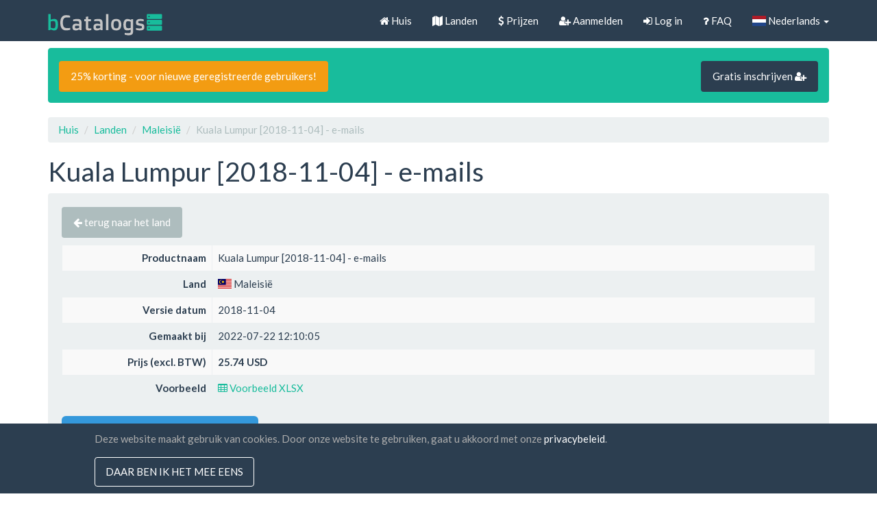

--- FILE ---
content_type: text/html; charset=UTF-8
request_url: https://biz-catalogs.com/nl/product/Kuala-Lumpur-e-mails/MY/email/Kuala+Lumpur
body_size: 7653
content:
<!DOCTYPE html>
<html lang="nl-NL">
<head>
    <meta charset="UTF-8">
    <meta name="viewport" content="width=device-width, initial-scale=1">
    <link rel="shortcut icon" href="/favicon.ico" type="image/x-icon" />
    <meta name="verify-paysera" content="0fa1dc65ab65bee5fd4c772aabbb1339">
    <meta name="csrf-param" content="_csrf">
<meta name="csrf-token" content="w6iBtyi8StzlsbRlhsnMl6dNUU-9J5vuc2bf2Kwajv6V5c34Yss_uq-B3QSysY7ayyQyJelJwoVDL7209Vzmiw==">
    <title>Kuala Lumpur [2018-11-04] - e-mails - Business Contacts Database</title>
    <meta name="description" content="Contactgegevens van bedrijven en ondernemingen van Kuala Lumpur in Excel-spreadsheet en SQL-formaat eenvoudig en snel downloaden.">
    <link rel="preload" href="//static.biz-catalogs.com/assets/7629bbe2/css/flag-icon.min.css?v=1712843559" as="style" onload="this.onload=null;this.rel='stylesheet'">
    <noscript><link rel="stylesheet" href="//static.biz-catalogs.com/assets/7629bbe2/css/flag-icon.min.css?v=1712843559"></noscript>
<link href="//static.biz-catalogs.com/css/bootstrap.min.css?v=1690210972" rel="stylesheet">
<link href="//static.biz-catalogs.com/assets/b8f7bb7a/css/activeform.min.css?v=1690210973" rel="stylesheet">
<link href="//static.biz-catalogs.com/assets/56dedaf1/css/kv-detail-view.min.css?v=1690210973" rel="stylesheet">
<link href="//static.biz-catalogs.com/assets/b31ed986/css/bootstrap-dialog-bs3.min.css?v=1690210973" rel="stylesheet">
<link href="//static.biz-catalogs.com/assets/4273acbc/css/kv-widgets.min.css?v=1690210972" rel="stylesheet">
<link href="//static.biz-catalogs.com/assets/da652c49/css/kv-grid.min.css?v=1690210973" rel="stylesheet">
    <link rel="preload" href="//cdnjs.cloudflare.com/ajax/libs/font-awesome/4.7.0/css/font-awesome.min.css" as="style" onload="this.onload=null;this.rel='stylesheet'">
    <noscript><link rel="stylesheet" href="//cdnjs.cloudflare.com/ajax/libs/font-awesome/4.7.0/css/font-awesome.min.css"></noscript>
<link href="//static.biz-catalogs.com/css/site2.5.css?v=1712843192" rel="stylesheet">
<script src="//static.biz-catalogs.com/assets/b31ed986/js/dialog.min.js?v=1690210973"></script>
<script>var krajeeDialogDefaults_9155f0e3 = {"alert":{"type":"type-info","title":"Informatie","buttonLabel":"<span class=\"glyphicon glyphicon-ok\"></span> Ok"},"confirm":{"type":"type-warning","title":"Bevestiging","btnOKClass":"btn-warning","btnOKLabel":"<span class=\"glyphicon glyphicon-ok\"></span> Ok","btnCancelLabel":"<span class=\"glyphicon glyphicon-ban-circle\"></span>  Annuleer"},"prompt":{"draggable":false,"title":"Informatie","buttons":[{"label":"Annuleer","icon":"glyphicon glyphicon-ban-circle","cssClass":"btn-default"},{"label":"Ok","icon":"glyphicon glyphicon-ok","cssClass":"btn-primary"}],"closable":false},"dialog":{"draggable":true,"title":"Informatie","buttons":[{"label":"Annuleer","icon":"glyphicon glyphicon-ban-circle","cssClass":"btn-default"},{"label":"Ok","icon":"glyphicon glyphicon-ok","cssClass":"btn-primary"}]}};
var krajeeDialog_6d7f2d25 = {"id":"w2"};
var krajeeDialog=new KrajeeDialog(true,krajeeDialog_6d7f2d25,krajeeDialogDefaults_9155f0e3);
window.kvDetailView_6367a241 = {"fadeDelay":800,"alertTemplate":"\u003Cdiv class=\u0022{class} fade in\u0022\u003E\u003Cbutton type=\u0022button\u0022 class=\u0022close\u0022 data-dismiss=\u0022alert\u0022 aria-hidden=\u0022true\u0022\u003E\u0026times;\u003C\/button\u003E{content}\u003C\/div\u003E","alertMessageSettings":{"kv-detail-error":["alert","alert-danger"],"kv-detail-success":["alert","alert-success"],"kv-detail-info":["alert","alert-info"],"kv-detail-warning":["alert","alert-warning"]},"deleteParams":[],"deleteAjaxSettings":[],"deleteConfirm":"Weet je zeker dat je dit item wilt verwijderen?","showErrorStack":false,"dialogLib":"krajeeDialog"};

var krajeeDialog_7f94fe21 = {"id":"w4"};
var krajeeDialog=new KrajeeDialog(true,krajeeDialog_7f94fe21,krajeeDialogDefaults_9155f0e3);
var krajeeDialog_71cd4f22 = {"id":"w6"};
var krajeeDialog=new KrajeeDialog(true,krajeeDialog_71cd4f22,krajeeDialogDefaults_9155f0e3);</script>    <!-- Google tag (gtag.js) -->
    <script async src="https://www.googletagmanager.com/gtag/js?id=G-80X37BWNLK"></script>
    <script>
    window.dataLayer = window.dataLayer || [];
    function gtag(){dataLayer.push(arguments);}
    gtag('js', new Date());

    gtag('config', 'G-80X37BWNLK');
    </script>

<!-- Facebook Pixel Code -->
<!-- <script>
  !function(f,b,e,v,n,t,s)
  {if(f.fbq)return;n=f.fbq=function(){n.callMethod?
  n.callMethod.apply(n,arguments):n.queue.push(arguments)};
  if(!f._fbq)f._fbq=n;n.push=n;n.loaded=!0;n.version='2.0';
  n.queue=[];t=b.createElement(e);t.async=!0;
  t.src=v;s=b.getElementsByTagName(e)[0];
  s.parentNode.insertBefore(t,s)}(window, document,'script',
  'https://connect.facebook.net/en_US/fbevents.js');
  fbq('init', '836802610384540');
  fbq('track', 'PageView');
</script>
<noscript><img height="1" width="1" style="display:none"
  src="https://www.facebook.com/tr?id=836802610384540&ev=PageView&noscript=1"
/></noscript> -->
<!-- End Facebook Pixel Code -->
</head>
<body>


<!-- Load Facebook SDK for JavaScript -->
<div id="fb-root"></div>
    <script>
    window.fbAsyncInit = function() {
        FB.init({
        xfbml            : true,
        version          : 'v9.0'
        });
    };

    (function(d, s, id) {
    var js, fjs = d.getElementsByTagName(s)[0];
    if (d.getElementById(id)) return;
    js = d.createElement(s); js.id = id;
    js.src = 'https://connect.facebook.net/en_US/sdk/xfbml.customerchat.js';
    fjs.parentNode.insertBefore(js, fjs);
    }(document, 'script', 'facebook-jssdk'));</script>

<!-- FB Chat Plugin code -->
<div class="fb-customerchat" attribution="setup_tool" page_id="106232537968113" theme_color="#00bc9e"></div>


<div class="wrap">
    <nav id="w7" class="navbar-default navbar-fixed-top navbar" style=""><div class="container"><div class="navbar-header"><button type="button" class="navbar-toggle" data-toggle="collapse" data-target="#w7-collapse"><span class="sr-only">Toggle navigation</span>
<span class="icon-bar"></span>
<span class="icon-bar"></span>
<span class="icon-bar"></span></button><a class="hidden-sm navbar-brand" href="/"><img src="//static.biz-catalogs.com/img/logo.svg" width="167" height="35" alt="Business Contacts Database logo" style="padding-bottom:3px"></a></div><div id="w7-collapse" class="collapse navbar-collapse"><ul id="w8" class="navbar-nav navbar-right nav"><li><a href="/nl/site"><i class="fa fa-home"></i> Huis</a></li>
<li><a href="/nl/site/countries"><i class="fa fa-map"></i> Landen</a></li>
<li><a href="/nl/site/price"><i class="fa fa-dollar"></i> Prijzen</a></li>
<li><a href="/nl/site/signup"><i class="fa fa-user-plus"></i> Aanmelden</a></li>
<li><a href="/nl/site/login"><i class="fa fa-sign-in"></i> Log in</a></li>
<li><a href="/nl/site/faq"><i class="fa fa-question"></i> FAQ</a></li>
<li class="dropdown"><a class="dropdown-toggle" href="#" data-toggle="dropdown"><i class="flag-icon flag-icon-nl"></i> Nederlands <span class="caret"></span></a><ul id="w9" class="dropdown-menu"><li><a href="/en/product/Kuala-Lumpur-e-mails/MY/email/Kuala Lumpur" tabindex="-1"><i class="flag-icon flag-icon-us"></i> English</a></li>
<li><a href="/de/product/Kuala-Lumpur-e-mails/MY/email/Kuala Lumpur" tabindex="-1"><i class="flag-icon flag-icon-de"></i> Deutsch</a></li>
<li><a href="/fr/product/Kuala-Lumpur-e-mails/MY/email/Kuala Lumpur" tabindex="-1"><i class="flag-icon flag-icon-fr"></i> Français</a></li>
<li><a href="/es/product/Kuala-Lumpur-e-mails/MY/email/Kuala Lumpur" tabindex="-1"><i class="flag-icon flag-icon-es"></i> Español</a></li>
<li><a href="/pl/product/Kuala-Lumpur-e-mails/MY/email/Kuala Lumpur" tabindex="-1"><i class="flag-icon flag-icon-pl"></i> Polski</a></li>
<li><a href="/lt/product/Kuala-Lumpur-e-mails/MY/email/Kuala Lumpur" tabindex="-1"><i class="flag-icon flag-icon-lt"></i> Lietuvių</a></li>
<li><a href="/ar/product/Kuala-Lumpur-e-mails/MY/email/Kuala Lumpur" tabindex="-1"><i class="flag-icon flag-icon-ae"></i> ‏العربية‏</a></li>
<li><a href="/ro/product/Kuala-Lumpur-e-mails/MY/email/Kuala Lumpur" tabindex="-1"><i class="flag-icon flag-icon-ro"></i> Română</a></li>
<li><a href="/ru/product/Kuala-Lumpur-e-mails/MY/email/Kuala Lumpur" tabindex="-1"><i class="flag-icon flag-icon-ru"></i> Русский</a></li>
<li><a href="/sv/product/Kuala-Lumpur-e-mails/MY/email/Kuala Lumpur" tabindex="-1"><i class="flag-icon flag-icon-se"></i> Svenska</a></li>
<li><a href="/tr/product/Kuala-Lumpur-e-mails/MY/email/Kuala Lumpur" tabindex="-1"><i class="flag-icon flag-icon-tr"></i> Türkçe</a></li>
<li><a href="/uk/product/Kuala-Lumpur-e-mails/MY/email/Kuala Lumpur" tabindex="-1"><i class="flag-icon flag-icon-ua"></i> Українська</a></li>
<li><a href="/cn/product/Kuala-Lumpur-e-mails/MY/email/Kuala Lumpur" tabindex="-1"><i class="flag-icon flag-icon-cn"></i> 中文(简体)</a></li>
<li><a href="/hk/product/Kuala-Lumpur-e-mails/MY/email/Kuala Lumpur" tabindex="-1"><i class="flag-icon flag-icon-hk"></i> 中文(香港)</a></li>
<li><a href="/nb/product/Kuala-Lumpur-e-mails/MY/email/Kuala Lumpur" tabindex="-1"><i class="flag-icon flag-icon-no"></i> Norsk (bokmål)</a></li>
<li><a href="https://biz-catalogs.com/nl/site/languages" tabindex="-1"><i class="fa fa-globe"></i>  All languages</a></li></ul></li></ul></div></div></nav>
    <div class="container">

        <div class="alert alert-success clearfix hidden-xs" role="alert"><a class="btn btn-md btn-warning" href="https://biz-catalogs.com/nl/site/signup" style="margin-top:3px;">25% korting - voor nieuwe geregistreerde gebruikers!</a><a class="btn btn-primary btn-md btn-default pull-right" href="https://biz-catalogs.com/nl/site/signup" style="margin-top:3px;">Gratis inschrijven <i class="fa fa-user-plus"></i> </a></div>
        <ul class="breadcrumb"><li><a href="/">Huis</a></li>
<li><a href="/nl/site/countries">Landen</a></li>
<li><a href="/nl/site/countries/MY">Maleisië</a></li>
<li class="active">Kuala Lumpur [2018-11-04] - e-mails</li>
</ul>
        
<h1>Kuala Lumpur [2018-11-04] - e-mails</h1>

<div class="well well-responsive bs-component">

    <p>

    <a class="btn btn-default" href="/nl/site/countries/MY"><i class="fa fa-arrow-left"></i> terug naar het land</a>
    </p>

<form id="w0" class="form-vertical kv-form-bs3" action="/nl/product/Kuala-Lumpur-e-mails/MY/email/Kuala+Lumpur" method="post" role="form">
<input type="hidden" name="_csrf" value="w6iBtyi8StzlsbRlhsnMl6dNUU-9J5vuc2bf2Kwajv6V5c34Yss_uq-B3QSysY7ayyQyJelJwoVDL7209Vzmiw=="><div id="w1-container" class="kv-container-bs3 kv-view-mode"><div class="kv-detail-view table-responsive"><table id="w1" class="table table-bordered table-striped detail-view" data-krajee-kvDetailView="kvDetailView_6367a241"><tr><th style="width: 20%; text-align: right; vertical-align: middle;">Productnaam</th>
<td><div class="kv-attribute">Kuala Lumpur [2018-11-04] - e-mails</div>
<div class="kv-form-attribute" style="display:none"></div></td></tr>
<tr><th style="width: 20%; text-align: right; vertical-align: middle;">Land</th>
<td><div class="kv-attribute"><i class="flag-icon flag-icon-my"></i>  Maleisië</div>
<div class="kv-form-attribute" style="display:none"></div></td></tr>
<tr><th style="width: 20%; text-align: right; vertical-align: middle;">Versie datum</th>
<td><div class="kv-attribute">2018-11-04</div>
<div class="kv-form-attribute" style="display:none"></div></td></tr>
<tr><th style="width: 20%; text-align: right; vertical-align: middle;">Gemaakt bij</th>
<td><div class="kv-attribute">2022-07-22 12:10:05</div>
<div class="kv-form-attribute" style="display:none"><div class="highlight-addon field-product-created_at required">
<div><input type="text" id="product-created_at" class="form-control" name="Product[created_at]" value="2022-07-22 12:10:05" aria-required="true">
<div class="help-block help-block-error"></div>
</div>
</div></div></td></tr>
<tr><th style="width: 20%; text-align: right; vertical-align: middle;">Prijs (excl. BTW)</th>
<td style="font-weight: bold"><div class="kv-attribute">25.74 USD</div>
<div class="kv-form-attribute" style="display:none"></div></td></tr>
<tr><th style="width: 20%; text-align: right; vertical-align: middle;">Voorbeeld</th>
<td><div class="kv-attribute"><a href="/nl/site/example/187753" style="text-decoration:none"><i class="fa fa-table"></i> Voorbeeld XLSX</a></div>
<div class="kv-form-attribute" style="display:none"></div></td></tr></table></div></div></form>
    <p>
        <a class="space-bottom btn btn-lg btn-info" href="/nl/order/addproduct/187753"><i class="fa fa-shopping-cart"></i>  &nbsp; Voeg toe aan winkelkar</a>    </p>

<div id="w3" class="grid-view is-bs3 kv-grid-bs3 hide-resize" data-krajee-grid="kvGridInit_681a4f7c" data-krajee-ps="ps_w3_container"><div class="panel panel-muted"><div class="panel-heading "><h2 class="panel-title"><i class="fa fa-file-text-o"></i>  Overzicht</h2><div class="clearfix"></div></div>

<div id="w3-container" class="table-responsive kv-grid-container"><table class="kv-grid-table table table-hover table-bordered table-striped"><thead class="kv-table-header w3">
<tr bgcolor="#ECECEC"><th data-col-seq="0">Veld</th><th data-col-seq="1">Beschrijving</th><th data-col-seq="2">Hoeveelheid</th></tr>
</thead>
<tbody>
<tr class="w3" data-key="0"><td class="w3" data-col-seq="0">Totaal aantal bedrijven</td><td class="w3" data-col-seq="1">het totaal aantal records (regels)</td><td class="w3" data-col-seq="2">171</td></tr>
<tr class="w3" data-key="1"><td class="w3" data-col-seq="0">Unieke e-mails</td><td class="w3" data-col-seq="1">aantal unieke e-mails</td><td class="w3" data-col-seq="2">607</td></tr>
</tbody></table></div>

</div></div>
<div id="w5" class="grid-view is-bs3 kv-grid-bs3 hide-resize" data-krajee-grid="kvGridInit_63fc3699" data-krajee-ps="ps_w5_container"><div class="panel panel-muted"><div class="panel-heading "><h2 class="panel-title"><i class="fa fa-bar-chart"></i>  Veldstatistieken</h2><div class="clearfix"></div></div>

<div id="w5-container" class="table-responsive kv-grid-container"><table class="kv-grid-table table table-hover table-bordered table-striped"><thead class="kv-table-header w5">
<tr bgcolor="#ECECEC"><th data-col-seq="0">Naam gegevensveld</th><th data-col-seq="1">Beschrijving</th><th data-col-seq="2">Hoeveelheid</th><th data-col-seq="3">procent</th></tr>
</thead>
<tbody>
<tr class="w5" data-key="0"><td class="w5" data-col-seq="0">Werkzaamheid</td><td class="w5" data-col-seq="1">bedrijfsactiviteit</td><td class="w5" data-col-seq="2">171</td><td class="w5" data-col-seq="3">100%</td></tr>
<tr class="w5" data-key="1"><td class="w5" data-col-seq="0">Naam</td><td class="w5" data-col-seq="1">Bedrijfsnaam</td><td class="w5" data-col-seq="2">171</td><td class="w5" data-col-seq="3">100%</td></tr>
<tr class="w5" data-key="2"><td class="w5" data-col-seq="0">Stad</td><td class="w5" data-col-seq="1">bedrijfsregistratie adres stad</td><td class="w5" data-col-seq="2">171</td><td class="w5" data-col-seq="3">100%</td></tr>
<tr class="w5" data-key="3"><td class="w5" data-col-seq="0">Provincie</td><td class="w5" data-col-seq="1">administratieve territoriale eenheid - provincie (staat)</td><td class="w5" data-col-seq="2">171</td><td class="w5" data-col-seq="3">100%</td></tr>
<tr class="w5" data-key="4"><td class="w5" data-col-seq="0">E-mail (domein)</td><td class="w5" data-col-seq="1">e-mailadressen van bedrijfswebpagina&#39;s zijn verbonden met het internetadres van de website</td><td class="w5" data-col-seq="2">114</td><td class="w5" data-col-seq="3">66%</td></tr>
<tr class="w5" data-key="5"><td class="w5" data-col-seq="0">E-mail (andere)</td><td class="w5" data-col-seq="1">e-mailadressen van bedrijfswebpagina&#39;s zijn niet verbonden met het internetadres van de website</td><td class="w5" data-col-seq="2">100</td><td class="w5" data-col-seq="3">58%</td></tr>
</tbody></table></div>

</div></div>
    <p>
        <a class="space-bottom btn btn-lg btn-info" href="/nl/order/addproduct/187753"><i class="fa fa-shopping-cart"></i>  &nbsp; Voeg toe aan winkelkar</a>    </p>

</div>
    </div>
</div>

<footer class="navbar-default" style="background-color:#666F79;">

    <div class="container">

    <div class="row">

		<div class="col-md-6">
            <div class="row">
                <div class="col-sm-6" style="color:white;padding:20px;">

                    <a href="https://biz-catalogs.com/nl/site/countries" style="color:#C7C7C7">Landen</a>                    
                    <hr class="footer-menu-hr">
                    
                    <a href="https://biz-catalogs.com/nl/site/faq" style="color:#C7C7C7">FAQ</a>                    
                    <hr class="footer-menu-hr">
                    
                    <a href="https://biz-catalogs.com/nl/site/price" style="color:#C7C7C7">Prijzen</a>                    
                    <hr class="footer-menu-hr">
                    
                    <a href="https://biz-catalogs.com/nl/blog" style="color:#C7C7C7">Blog</a>
                    <hr class="footer-menu-hr">
                    
                    <a href="https://biz-catalogs.com/nl/site/paymentmethods" style="color:#C7C7C7">Betaalmethodes</a>
                    <hr class="footer-menu-hr">

                    <a href="https://biz-catalogs.com/nl/submission" style="color:#C7C7C7">Voeg uw bedrijf toe</a>                    
                    <hr class="footer-menu-hr">

                </div>

                <div class="col-sm-6" style="color:white;padding:20px;">
                                        <input id="sbscr_d" type="hidden" value="https://subscribe.reklamainternetu.lt/submit.php?h=24d252f1f79c5f3df9f190da1dc1957c" />
                    <input id="sbscr_l" type="hidden" value="EN" />
                    <div class="form-group">
                        <label for="sbscr_e">Nieuwsbrief abonnement</label>
                        <input type="email" class="form-control" id="sbscr_e" placeholder="E-mail">
                    </div>
                    <div id="sbscr_er_eml" class="sbscr_msg_err" style="display: none">
                        Gelieve uw e-mail in te vullen.                    </div>
                    <div id="sbscr_er_agr" class="sbscr_msg_err" style="display: none">
                        U moet akkoord gaan met de algemene voorwaarden om u aan te melden.                    </div>
                    <div id="sbscr_er_srv" class="sbscr_msg_err" style="display: none">
                        Je e-mailadres is niet geregistreerd vanwege technische problemen                    </div>
                    <div id="sbscr_ms_ok" class="sbscr_msg_ok" style="display: none">
                        Je e-mailadres is geverifieerd!                    </div>
                    <div class="checkbox">
                        <label>
                        <input id="sbscr_a" type="checkbox" /> 
                            Ik ga akkoord met de <a href="/site/terms">algemene voorwaarden</a> en <a href="/site/privacypolicy">het privacybeleid</a>                        </label>
                    </div>
                    <input id="sbscr_b" type="button" class="btn btn-sm btn-success" value="Schrijf je in voor updates" />
                </div>

            </div>
        </div>
		<div class="col-md-6">
            <div class="row">

                <div class="col-md-8 col-sm-6" style="color:white;padding:20px;">

                    <strong>UAB "ID forty six"</strong>
                    <br>
                    Bedrijfscode: 302325999<br>
                    btw nummer: LT100006016113<br>
                    Gedimino g. 47, 44242 Kaunas, Litouwen<br>

                    E-mail: <a href="mailto:support@biz-catalogs.com" style="color:#C7C7C7">support@biz-catalogs.com</a><br>
                    
                    <br>&nbsp;<br>

                    <i class="fa fa-lock"></i> veilige betaling<br>
                    <i class="fa fa-clock-o"></i> bezorging binnen een uur<br>
                    <i class="fa fa-calendar"></i> 30-dagen geld terug garantie<br>

                </div>

                <div class="col-md-4 col-sm-6 payment-logos-page-bottom">

                    <a href="https://biz-catalogs.com/nl/site/paymentmethods">
                        
                    
                        <img src="//static.biz-catalogs.com/img/visa_logo.svg" alt="VISA Credit / Debit cards logo" loading="lazy" style="margin: 0 10px 20px 0; max-width: 80px;">                        <img src="//static.biz-catalogs.com/img/mastercard_logo.svg" alt="Mastercard Credit / Debit cards logo" loading="lazy" style="max-width: 50px;">                        <br>

                    
                    
                        <img src="//static.biz-catalogs.com/img/paypal.png" alt="Paypal logo" loading="lazy" style="max-width: 150px;"><br>

                    
                    
                        <img src="//static.biz-catalogs.com/img/bitcoin-btc-logo.svg" alt="Bitcoin logo" loading="lazy" style="max-width: 150px;">
                    
                    
                        <img src="//static.biz-catalogs.com/img/paysera.png" alt="Paysera logo" loading="lazy" style="max-width: 150px;"><br>

                    
                    </a>

                    <a href="https://biz-catalogs.com/nl/site/paymentmethods" style="color:#C7C7C7">Alle betaalmethoden &raquo;</a>
                </div>
            </div>
        </div>

    </div>

    </div>

</footer>

<footer class="footer">

    <div class="container">

     <p>&copy; Business Contacts Database 2012 - 2026 </p>

    </div>

    
</footer>


<div id='cookie_banner' style="display:none">
    <div id='cookie_content'>
        <p>
            Deze website maakt gebruik van cookies. Door onze website te gebruiken, gaat u akkoord met onze            <a href="https://biz-catalogs.com/nl/site/privacypolicy">privacybeleid</a>.
        </p>
        <button type="button" id="consent_cookies" class="btn">daar ben ik het mee eens</button>    </div>
</div>

<script src="//cdnjs.cloudflare.com/ajax/libs/jquery/3.6.4/jquery.min.js"></script>
<script src="//static.biz-catalogs.com/assets/ca87e01e/yii.js?v=1690210972"></script>
<script src="//static.biz-catalogs.com/assets/ca87e01e/yii.activeForm.js?v=1690210972"></script>
<script src="//static.biz-catalogs.com/assets/4ca9b2e9/js/bootstrap.js?v=1690210972"></script>
<script src="//static.biz-catalogs.com/assets/b8f7bb7a/js/activeform.min.js?v=1690210973"></script>
<script src="//static.biz-catalogs.com/assets/56dedaf1/js/kv-detail-view.min.js?v=1690210973"></script>
<script src="//static.biz-catalogs.com/assets/b31ed986/js/bootstrap-dialog.min.js?v=1690210973"></script>
<script src="//static.biz-catalogs.com/assets/b31ed986/js/dialog-yii.min.js?v=1690210973"></script>
<script src="//static.biz-catalogs.com/assets/4273acbc/js/kv-widgets.min.js?v=1690210972"></script>
<script src="//static.biz-catalogs.com/assets/ca87e01e/yii.validation.js?v=1690210972"></script>
<script src="//static.biz-catalogs.com/assets/ca87e01e/yii.gridView.js?v=1690210972"></script>
<script src="//static.biz-catalogs.com/assets/da652c49/js/kv-grid-export.min.js?v=1690210973"></script>
<script src="//cdnjs.cloudflare.com/ajax/libs/bootbox.js/4.4.0/bootbox.min.js"></script>
<script src="//static.biz-catalogs.com/js/custom.js?v=1712843192"></script>
<script src="//cdnjs.cloudflare.com/ajax/libs/jquery-cookie/1.4.1/jquery.cookie.js"></script>
<script>jQuery(function ($) {
var $el=jQuery("#w0 .kv-hint-special");if($el.length){$el.each(function(){$(this).activeFieldHint()});}
krajeeYiiConfirm('krajeeDialog');
jQuery&&jQuery.pjax&&(jQuery.pjax.defaults.maxCacheLength=0);

jQuery("#w1-container").kvDetailView(kvDetailView_6367a241);

jQuery("#w1-container").find("[data-toggle=tooltip]").tooltip();
jQuery('#w0').yiiActiveForm([{"id":"product-created_at","name":"created_at","container":".field-product-created_at","input":"#product-created_at","error":".help-block.help-block-error","validate":function (attribute, value, messages, deferred, $form) {yii.validation.required(value, messages, {"message":"Gemaakt bij mag niet leeg zijn."});}}], []);
var kvGridExp_d0e73f7f={"gridId":"w3","action":"/nl/gridview/export/download","module":"gridview","encoding":"utf-8","bom":1,"target":"_blank","messages":{"allowPopups":"Disable any popup blockers in your browser to ensure proper download.","confirmDownload":"Ok to proceed?","downloadProgress":"Generating the export file. Please wait...","downloadComplete":"Request submitted! You may safely close this dialog after saving your downloaded file."},"exportConversions":[{"from":"<span class=\"glyphicon glyphicon-ok-sign text-success\" style=\"font-weight:bold\"></span>","to":"Actief"},{"from":"<span class=\"glyphicon glyphicon-remove-sign text-danger\" style=\"font-weight:bold\"></span>","to":"Inactief"}],"skipExportElements":[".sr-only",".hide"],"showConfirmAlert":true};
var kvGridExp_12735912={"filename":"grid-export","showHeader":true,"showPageSummary":true,"showFooter":true};
var kvGridExp_fc896385={"dialogLib":"krajeeDialog","gridOpts":kvGridExp_d0e73f7f,"genOpts":kvGridExp_12735912,"alertMsg":"The HTML export file will be generated for download.","config":{"cssFile":["https://cdn.jsdelivr.net/npm/bootstrap@3.4.1/dist/css/bootstrap.min.css"]}};
var kvGridExp_8306902e={"dialogLib":"krajeeDialog","gridOpts":kvGridExp_d0e73f7f,"genOpts":kvGridExp_12735912,"alertMsg":"The CSV export file will be generated for download.","config":{"colDelimiter":",","rowDelimiter":"\r\n"}};
var kvGridExp_3b32a97d={"dialogLib":"krajeeDialog","gridOpts":kvGridExp_d0e73f7f,"genOpts":kvGridExp_12735912,"alertMsg":"The TEXT export file will be generated for download.","config":{"colDelimiter":"\t","rowDelimiter":"\r\n"}};
var kvGridExp_0c4034bb={"dialogLib":"krajeeDialog","gridOpts":kvGridExp_d0e73f7f,"genOpts":kvGridExp_12735912,"alertMsg":"The EXCEL export file will be generated for download.","config":{"worksheet":"ExportWorksheet","cssFile":""}};
var kvGridExp_b38e3839={"dialogLib":"krajeeDialog","gridOpts":kvGridExp_d0e73f7f,"genOpts":kvGridExp_12735912,"alertMsg":"The PDF export file will be generated for download.","config":{"mode":"UTF-8","format":"A4-L","destination":"D","marginTop":20,"marginBottom":20,"cssInline":".kv-wrap{padding:20px}","methods":{"SetHeader":[{"odd":{"L":{"content":"Yii2 Grid Export (PDF)","font-size":8,"color":"#333333"},"C":{"content":"Grid Export","font-size":16,"color":"#333333"},"R":{"content":"Generated: Wed, 21-Jan-2026","font-size":8,"color":"#333333"}},"even":{"L":{"content":"Yii2 Grid Export (PDF)","font-size":8,"color":"#333333"},"C":{"content":"Grid Export","font-size":16,"color":"#333333"},"R":{"content":"Generated: Wed, 21-Jan-2026","font-size":8,"color":"#333333"}}}],"SetFooter":[{"odd":{"L":{"content":"© Krajee Yii2 Extensions","font-size":8,"font-style":"B","color":"#999999"},"R":{"content":"[ {PAGENO} ]","font-size":10,"font-style":"B","font-family":"serif","color":"#333333"},"line":true},"even":{"L":{"content":"© Krajee Yii2 Extensions","font-size":8,"font-style":"B","color":"#999999"},"R":{"content":"[ {PAGENO} ]","font-size":10,"font-style":"B","font-family":"serif","color":"#333333"},"line":true}}]},"options":{"title":"Grid Export","subject":"PDF export generated by kartik-v/yii2-grid extension","keywords":"krajee, grid, export, yii2-grid, pdf"},"contentBefore":"","contentAfter":""}};
var kvGridExp_f0f6891d={"dialogLib":"krajeeDialog","gridOpts":kvGridExp_d0e73f7f,"genOpts":kvGridExp_12735912,"alertMsg":"The JSON export file will be generated for download.","config":{"colHeads":[],"slugColHeads":false,"jsonReplacer":function(k,v){return typeof(v)==='string'?$.trim(v):v},"indentSpace":4}};
var kvGridInit_681a4f7c=function(){
jQuery('#w3 .export-html').gridexport(kvGridExp_fc896385);jQuery('#w3 .export-csv').gridexport(kvGridExp_8306902e);jQuery('#w3 .export-txt').gridexport(kvGridExp_3b32a97d);jQuery('#w3 .export-xls').gridexport(kvGridExp_0c4034bb);jQuery('#w3 .export-pdf').gridexport(kvGridExp_b38e3839);jQuery('#w3 .export-json').gridexport(kvGridExp_f0f6891d);
};
kvGridInit_681a4f7c();
jQuery('#w3').yiiGridView({"filterUrl":"\/nl\/product\/Kuala-Lumpur-e-mails\/MY\/email\/Kuala+Lumpur","filterSelector":"#w3-filters input, #w3-filters select","filterOnFocusOut":true});
var kvGridExp_cb220e7a={"gridId":"w5","action":"/nl/gridview/export/download","module":"gridview","encoding":"utf-8","bom":1,"target":"_blank","messages":{"allowPopups":"Disable any popup blockers in your browser to ensure proper download.","confirmDownload":"Ok to proceed?","downloadProgress":"Generating the export file. Please wait...","downloadComplete":"Request submitted! You may safely close this dialog after saving your downloaded file."},"exportConversions":[{"from":"<span class=\"glyphicon glyphicon-ok-sign text-success\" style=\"font-weight:bold\"></span>","to":"Actief"},{"from":"<span class=\"glyphicon glyphicon-remove-sign text-danger\" style=\"font-weight:bold\"></span>","to":"Inactief"}],"skipExportElements":[".sr-only",".hide"],"showConfirmAlert":true};
var kvGridExp_80f57abf={"dialogLib":"krajeeDialog","gridOpts":kvGridExp_cb220e7a,"genOpts":kvGridExp_12735912,"alertMsg":"The HTML export file will be generated for download.","config":{"cssFile":["https://cdn.jsdelivr.net/npm/bootstrap@3.4.1/dist/css/bootstrap.min.css"]}};
var kvGridExp_756c63ce={"dialogLib":"krajeeDialog","gridOpts":kvGridExp_cb220e7a,"genOpts":kvGridExp_12735912,"alertMsg":"The CSV export file will be generated for download.","config":{"colDelimiter":",","rowDelimiter":"\r\n"}};
var kvGridExp_196bcd70={"dialogLib":"krajeeDialog","gridOpts":kvGridExp_cb220e7a,"genOpts":kvGridExp_12735912,"alertMsg":"The TEXT export file will be generated for download.","config":{"colDelimiter":"\t","rowDelimiter":"\r\n"}};
var kvGridExp_6053c240={"dialogLib":"krajeeDialog","gridOpts":kvGridExp_cb220e7a,"genOpts":kvGridExp_12735912,"alertMsg":"The EXCEL export file will be generated for download.","config":{"worksheet":"ExportWorksheet","cssFile":""}};
var kvGridExp_fe3cbfbf={"dialogLib":"krajeeDialog","gridOpts":kvGridExp_cb220e7a,"genOpts":kvGridExp_12735912,"alertMsg":"The PDF export file will be generated for download.","config":{"mode":"UTF-8","format":"A4-L","destination":"D","marginTop":20,"marginBottom":20,"cssInline":".kv-wrap{padding:20px}","methods":{"SetHeader":[{"odd":{"L":{"content":"Yii2 Grid Export (PDF)","font-size":8,"color":"#333333"},"C":{"content":"Grid Export","font-size":16,"color":"#333333"},"R":{"content":"Generated: Wed, 21-Jan-2026","font-size":8,"color":"#333333"}},"even":{"L":{"content":"Yii2 Grid Export (PDF)","font-size":8,"color":"#333333"},"C":{"content":"Grid Export","font-size":16,"color":"#333333"},"R":{"content":"Generated: Wed, 21-Jan-2026","font-size":8,"color":"#333333"}}}],"SetFooter":[{"odd":{"L":{"content":"© Krajee Yii2 Extensions","font-size":8,"font-style":"B","color":"#999999"},"R":{"content":"[ {PAGENO} ]","font-size":10,"font-style":"B","font-family":"serif","color":"#333333"},"line":true},"even":{"L":{"content":"© Krajee Yii2 Extensions","font-size":8,"font-style":"B","color":"#999999"},"R":{"content":"[ {PAGENO} ]","font-size":10,"font-style":"B","font-family":"serif","color":"#333333"},"line":true}}]},"options":{"title":"Grid Export","subject":"PDF export generated by kartik-v/yii2-grid extension","keywords":"krajee, grid, export, yii2-grid, pdf"},"contentBefore":"","contentAfter":""}};
var kvGridExp_34093860={"dialogLib":"krajeeDialog","gridOpts":kvGridExp_cb220e7a,"genOpts":kvGridExp_12735912,"alertMsg":"The JSON export file will be generated for download.","config":{"colHeads":[],"slugColHeads":false,"jsonReplacer":function(k,v){return typeof(v)==='string'?$.trim(v):v},"indentSpace":4}};
var kvGridInit_63fc3699=function(){
jQuery('#w5 .export-html').gridexport(kvGridExp_80f57abf);jQuery('#w5 .export-csv').gridexport(kvGridExp_756c63ce);jQuery('#w5 .export-txt').gridexport(kvGridExp_196bcd70);jQuery('#w5 .export-xls').gridexport(kvGridExp_6053c240);jQuery('#w5 .export-pdf').gridexport(kvGridExp_fe3cbfbf);jQuery('#w5 .export-json').gridexport(kvGridExp_34093860);
};
kvGridInit_63fc3699();
jQuery('#w5').yiiGridView({"filterUrl":"\/nl\/product\/Kuala-Lumpur-e-mails\/MY\/email\/Kuala+Lumpur","filterSelector":"#w5-filters input, #w5-filters select","filterOnFocusOut":true});

            if($.cookie('accepted_cookies') != 'true') {
                $('#cookie_banner').show();
            }

            $('#consent_cookies').click(function() {
                $.cookie('accepted_cookies', true)
                $('#cookie_banner').fadeOut();
            });
        

        if($.cookie('accepted_cookies') != 'true') {
            $('#cookie_banner').show();
        }

        $('#consent_cookies').click(function() {
            $.cookie('accepted_cookies', true)
            $('#cookie_banner').fadeOut();
        });
    
});</script>
</body>
</html>
